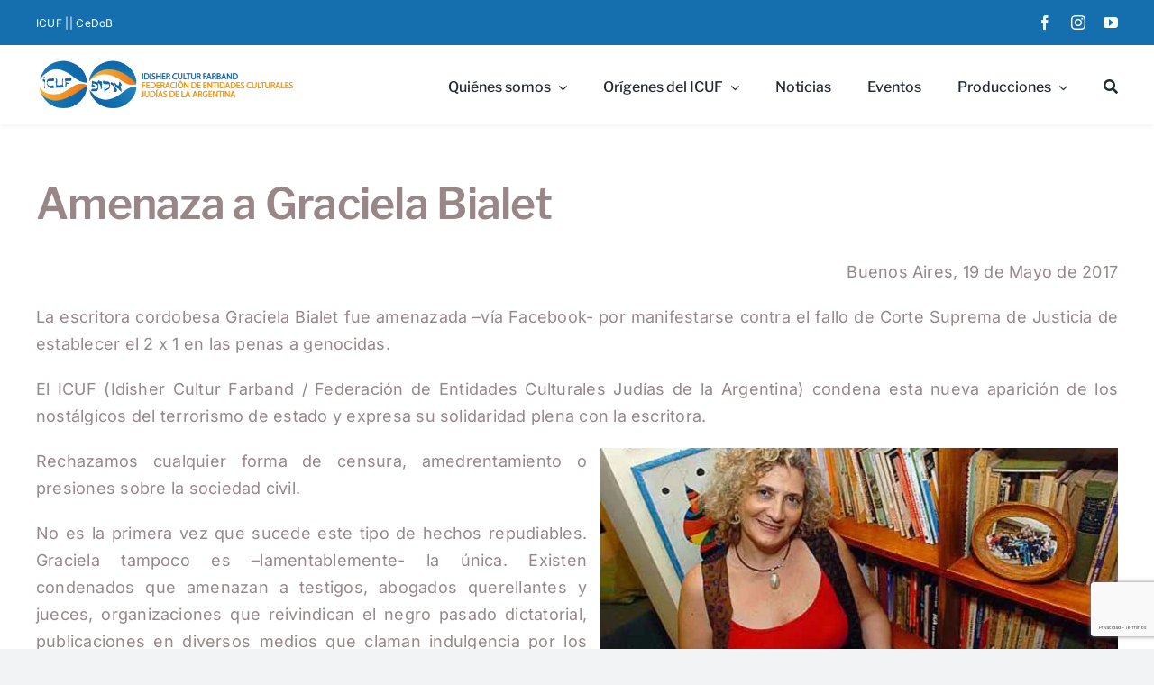

--- FILE ---
content_type: text/html; charset=utf-8
request_url: https://www.google.com/recaptcha/api2/anchor?ar=1&k=6LdmogYqAAAAAPmka4MPWaE5v5zxLu1CSW61mRGL&co=aHR0cHM6Ly9pY3VmYXJnZW50aW5hLm9yZzo0NDM.&hl=es&v=PoyoqOPhxBO7pBk68S4YbpHZ&size=invisible&badge=bottomright&anchor-ms=20000&execute-ms=30000&cb=vbxvq29u5n8h
body_size: 48752
content:
<!DOCTYPE HTML><html dir="ltr" lang="es"><head><meta http-equiv="Content-Type" content="text/html; charset=UTF-8">
<meta http-equiv="X-UA-Compatible" content="IE=edge">
<title>reCAPTCHA</title>
<style type="text/css">
/* cyrillic-ext */
@font-face {
  font-family: 'Roboto';
  font-style: normal;
  font-weight: 400;
  font-stretch: 100%;
  src: url(//fonts.gstatic.com/s/roboto/v48/KFO7CnqEu92Fr1ME7kSn66aGLdTylUAMa3GUBHMdazTgWw.woff2) format('woff2');
  unicode-range: U+0460-052F, U+1C80-1C8A, U+20B4, U+2DE0-2DFF, U+A640-A69F, U+FE2E-FE2F;
}
/* cyrillic */
@font-face {
  font-family: 'Roboto';
  font-style: normal;
  font-weight: 400;
  font-stretch: 100%;
  src: url(//fonts.gstatic.com/s/roboto/v48/KFO7CnqEu92Fr1ME7kSn66aGLdTylUAMa3iUBHMdazTgWw.woff2) format('woff2');
  unicode-range: U+0301, U+0400-045F, U+0490-0491, U+04B0-04B1, U+2116;
}
/* greek-ext */
@font-face {
  font-family: 'Roboto';
  font-style: normal;
  font-weight: 400;
  font-stretch: 100%;
  src: url(//fonts.gstatic.com/s/roboto/v48/KFO7CnqEu92Fr1ME7kSn66aGLdTylUAMa3CUBHMdazTgWw.woff2) format('woff2');
  unicode-range: U+1F00-1FFF;
}
/* greek */
@font-face {
  font-family: 'Roboto';
  font-style: normal;
  font-weight: 400;
  font-stretch: 100%;
  src: url(//fonts.gstatic.com/s/roboto/v48/KFO7CnqEu92Fr1ME7kSn66aGLdTylUAMa3-UBHMdazTgWw.woff2) format('woff2');
  unicode-range: U+0370-0377, U+037A-037F, U+0384-038A, U+038C, U+038E-03A1, U+03A3-03FF;
}
/* math */
@font-face {
  font-family: 'Roboto';
  font-style: normal;
  font-weight: 400;
  font-stretch: 100%;
  src: url(//fonts.gstatic.com/s/roboto/v48/KFO7CnqEu92Fr1ME7kSn66aGLdTylUAMawCUBHMdazTgWw.woff2) format('woff2');
  unicode-range: U+0302-0303, U+0305, U+0307-0308, U+0310, U+0312, U+0315, U+031A, U+0326-0327, U+032C, U+032F-0330, U+0332-0333, U+0338, U+033A, U+0346, U+034D, U+0391-03A1, U+03A3-03A9, U+03B1-03C9, U+03D1, U+03D5-03D6, U+03F0-03F1, U+03F4-03F5, U+2016-2017, U+2034-2038, U+203C, U+2040, U+2043, U+2047, U+2050, U+2057, U+205F, U+2070-2071, U+2074-208E, U+2090-209C, U+20D0-20DC, U+20E1, U+20E5-20EF, U+2100-2112, U+2114-2115, U+2117-2121, U+2123-214F, U+2190, U+2192, U+2194-21AE, U+21B0-21E5, U+21F1-21F2, U+21F4-2211, U+2213-2214, U+2216-22FF, U+2308-230B, U+2310, U+2319, U+231C-2321, U+2336-237A, U+237C, U+2395, U+239B-23B7, U+23D0, U+23DC-23E1, U+2474-2475, U+25AF, U+25B3, U+25B7, U+25BD, U+25C1, U+25CA, U+25CC, U+25FB, U+266D-266F, U+27C0-27FF, U+2900-2AFF, U+2B0E-2B11, U+2B30-2B4C, U+2BFE, U+3030, U+FF5B, U+FF5D, U+1D400-1D7FF, U+1EE00-1EEFF;
}
/* symbols */
@font-face {
  font-family: 'Roboto';
  font-style: normal;
  font-weight: 400;
  font-stretch: 100%;
  src: url(//fonts.gstatic.com/s/roboto/v48/KFO7CnqEu92Fr1ME7kSn66aGLdTylUAMaxKUBHMdazTgWw.woff2) format('woff2');
  unicode-range: U+0001-000C, U+000E-001F, U+007F-009F, U+20DD-20E0, U+20E2-20E4, U+2150-218F, U+2190, U+2192, U+2194-2199, U+21AF, U+21E6-21F0, U+21F3, U+2218-2219, U+2299, U+22C4-22C6, U+2300-243F, U+2440-244A, U+2460-24FF, U+25A0-27BF, U+2800-28FF, U+2921-2922, U+2981, U+29BF, U+29EB, U+2B00-2BFF, U+4DC0-4DFF, U+FFF9-FFFB, U+10140-1018E, U+10190-1019C, U+101A0, U+101D0-101FD, U+102E0-102FB, U+10E60-10E7E, U+1D2C0-1D2D3, U+1D2E0-1D37F, U+1F000-1F0FF, U+1F100-1F1AD, U+1F1E6-1F1FF, U+1F30D-1F30F, U+1F315, U+1F31C, U+1F31E, U+1F320-1F32C, U+1F336, U+1F378, U+1F37D, U+1F382, U+1F393-1F39F, U+1F3A7-1F3A8, U+1F3AC-1F3AF, U+1F3C2, U+1F3C4-1F3C6, U+1F3CA-1F3CE, U+1F3D4-1F3E0, U+1F3ED, U+1F3F1-1F3F3, U+1F3F5-1F3F7, U+1F408, U+1F415, U+1F41F, U+1F426, U+1F43F, U+1F441-1F442, U+1F444, U+1F446-1F449, U+1F44C-1F44E, U+1F453, U+1F46A, U+1F47D, U+1F4A3, U+1F4B0, U+1F4B3, U+1F4B9, U+1F4BB, U+1F4BF, U+1F4C8-1F4CB, U+1F4D6, U+1F4DA, U+1F4DF, U+1F4E3-1F4E6, U+1F4EA-1F4ED, U+1F4F7, U+1F4F9-1F4FB, U+1F4FD-1F4FE, U+1F503, U+1F507-1F50B, U+1F50D, U+1F512-1F513, U+1F53E-1F54A, U+1F54F-1F5FA, U+1F610, U+1F650-1F67F, U+1F687, U+1F68D, U+1F691, U+1F694, U+1F698, U+1F6AD, U+1F6B2, U+1F6B9-1F6BA, U+1F6BC, U+1F6C6-1F6CF, U+1F6D3-1F6D7, U+1F6E0-1F6EA, U+1F6F0-1F6F3, U+1F6F7-1F6FC, U+1F700-1F7FF, U+1F800-1F80B, U+1F810-1F847, U+1F850-1F859, U+1F860-1F887, U+1F890-1F8AD, U+1F8B0-1F8BB, U+1F8C0-1F8C1, U+1F900-1F90B, U+1F93B, U+1F946, U+1F984, U+1F996, U+1F9E9, U+1FA00-1FA6F, U+1FA70-1FA7C, U+1FA80-1FA89, U+1FA8F-1FAC6, U+1FACE-1FADC, U+1FADF-1FAE9, U+1FAF0-1FAF8, U+1FB00-1FBFF;
}
/* vietnamese */
@font-face {
  font-family: 'Roboto';
  font-style: normal;
  font-weight: 400;
  font-stretch: 100%;
  src: url(//fonts.gstatic.com/s/roboto/v48/KFO7CnqEu92Fr1ME7kSn66aGLdTylUAMa3OUBHMdazTgWw.woff2) format('woff2');
  unicode-range: U+0102-0103, U+0110-0111, U+0128-0129, U+0168-0169, U+01A0-01A1, U+01AF-01B0, U+0300-0301, U+0303-0304, U+0308-0309, U+0323, U+0329, U+1EA0-1EF9, U+20AB;
}
/* latin-ext */
@font-face {
  font-family: 'Roboto';
  font-style: normal;
  font-weight: 400;
  font-stretch: 100%;
  src: url(//fonts.gstatic.com/s/roboto/v48/KFO7CnqEu92Fr1ME7kSn66aGLdTylUAMa3KUBHMdazTgWw.woff2) format('woff2');
  unicode-range: U+0100-02BA, U+02BD-02C5, U+02C7-02CC, U+02CE-02D7, U+02DD-02FF, U+0304, U+0308, U+0329, U+1D00-1DBF, U+1E00-1E9F, U+1EF2-1EFF, U+2020, U+20A0-20AB, U+20AD-20C0, U+2113, U+2C60-2C7F, U+A720-A7FF;
}
/* latin */
@font-face {
  font-family: 'Roboto';
  font-style: normal;
  font-weight: 400;
  font-stretch: 100%;
  src: url(//fonts.gstatic.com/s/roboto/v48/KFO7CnqEu92Fr1ME7kSn66aGLdTylUAMa3yUBHMdazQ.woff2) format('woff2');
  unicode-range: U+0000-00FF, U+0131, U+0152-0153, U+02BB-02BC, U+02C6, U+02DA, U+02DC, U+0304, U+0308, U+0329, U+2000-206F, U+20AC, U+2122, U+2191, U+2193, U+2212, U+2215, U+FEFF, U+FFFD;
}
/* cyrillic-ext */
@font-face {
  font-family: 'Roboto';
  font-style: normal;
  font-weight: 500;
  font-stretch: 100%;
  src: url(//fonts.gstatic.com/s/roboto/v48/KFO7CnqEu92Fr1ME7kSn66aGLdTylUAMa3GUBHMdazTgWw.woff2) format('woff2');
  unicode-range: U+0460-052F, U+1C80-1C8A, U+20B4, U+2DE0-2DFF, U+A640-A69F, U+FE2E-FE2F;
}
/* cyrillic */
@font-face {
  font-family: 'Roboto';
  font-style: normal;
  font-weight: 500;
  font-stretch: 100%;
  src: url(//fonts.gstatic.com/s/roboto/v48/KFO7CnqEu92Fr1ME7kSn66aGLdTylUAMa3iUBHMdazTgWw.woff2) format('woff2');
  unicode-range: U+0301, U+0400-045F, U+0490-0491, U+04B0-04B1, U+2116;
}
/* greek-ext */
@font-face {
  font-family: 'Roboto';
  font-style: normal;
  font-weight: 500;
  font-stretch: 100%;
  src: url(//fonts.gstatic.com/s/roboto/v48/KFO7CnqEu92Fr1ME7kSn66aGLdTylUAMa3CUBHMdazTgWw.woff2) format('woff2');
  unicode-range: U+1F00-1FFF;
}
/* greek */
@font-face {
  font-family: 'Roboto';
  font-style: normal;
  font-weight: 500;
  font-stretch: 100%;
  src: url(//fonts.gstatic.com/s/roboto/v48/KFO7CnqEu92Fr1ME7kSn66aGLdTylUAMa3-UBHMdazTgWw.woff2) format('woff2');
  unicode-range: U+0370-0377, U+037A-037F, U+0384-038A, U+038C, U+038E-03A1, U+03A3-03FF;
}
/* math */
@font-face {
  font-family: 'Roboto';
  font-style: normal;
  font-weight: 500;
  font-stretch: 100%;
  src: url(//fonts.gstatic.com/s/roboto/v48/KFO7CnqEu92Fr1ME7kSn66aGLdTylUAMawCUBHMdazTgWw.woff2) format('woff2');
  unicode-range: U+0302-0303, U+0305, U+0307-0308, U+0310, U+0312, U+0315, U+031A, U+0326-0327, U+032C, U+032F-0330, U+0332-0333, U+0338, U+033A, U+0346, U+034D, U+0391-03A1, U+03A3-03A9, U+03B1-03C9, U+03D1, U+03D5-03D6, U+03F0-03F1, U+03F4-03F5, U+2016-2017, U+2034-2038, U+203C, U+2040, U+2043, U+2047, U+2050, U+2057, U+205F, U+2070-2071, U+2074-208E, U+2090-209C, U+20D0-20DC, U+20E1, U+20E5-20EF, U+2100-2112, U+2114-2115, U+2117-2121, U+2123-214F, U+2190, U+2192, U+2194-21AE, U+21B0-21E5, U+21F1-21F2, U+21F4-2211, U+2213-2214, U+2216-22FF, U+2308-230B, U+2310, U+2319, U+231C-2321, U+2336-237A, U+237C, U+2395, U+239B-23B7, U+23D0, U+23DC-23E1, U+2474-2475, U+25AF, U+25B3, U+25B7, U+25BD, U+25C1, U+25CA, U+25CC, U+25FB, U+266D-266F, U+27C0-27FF, U+2900-2AFF, U+2B0E-2B11, U+2B30-2B4C, U+2BFE, U+3030, U+FF5B, U+FF5D, U+1D400-1D7FF, U+1EE00-1EEFF;
}
/* symbols */
@font-face {
  font-family: 'Roboto';
  font-style: normal;
  font-weight: 500;
  font-stretch: 100%;
  src: url(//fonts.gstatic.com/s/roboto/v48/KFO7CnqEu92Fr1ME7kSn66aGLdTylUAMaxKUBHMdazTgWw.woff2) format('woff2');
  unicode-range: U+0001-000C, U+000E-001F, U+007F-009F, U+20DD-20E0, U+20E2-20E4, U+2150-218F, U+2190, U+2192, U+2194-2199, U+21AF, U+21E6-21F0, U+21F3, U+2218-2219, U+2299, U+22C4-22C6, U+2300-243F, U+2440-244A, U+2460-24FF, U+25A0-27BF, U+2800-28FF, U+2921-2922, U+2981, U+29BF, U+29EB, U+2B00-2BFF, U+4DC0-4DFF, U+FFF9-FFFB, U+10140-1018E, U+10190-1019C, U+101A0, U+101D0-101FD, U+102E0-102FB, U+10E60-10E7E, U+1D2C0-1D2D3, U+1D2E0-1D37F, U+1F000-1F0FF, U+1F100-1F1AD, U+1F1E6-1F1FF, U+1F30D-1F30F, U+1F315, U+1F31C, U+1F31E, U+1F320-1F32C, U+1F336, U+1F378, U+1F37D, U+1F382, U+1F393-1F39F, U+1F3A7-1F3A8, U+1F3AC-1F3AF, U+1F3C2, U+1F3C4-1F3C6, U+1F3CA-1F3CE, U+1F3D4-1F3E0, U+1F3ED, U+1F3F1-1F3F3, U+1F3F5-1F3F7, U+1F408, U+1F415, U+1F41F, U+1F426, U+1F43F, U+1F441-1F442, U+1F444, U+1F446-1F449, U+1F44C-1F44E, U+1F453, U+1F46A, U+1F47D, U+1F4A3, U+1F4B0, U+1F4B3, U+1F4B9, U+1F4BB, U+1F4BF, U+1F4C8-1F4CB, U+1F4D6, U+1F4DA, U+1F4DF, U+1F4E3-1F4E6, U+1F4EA-1F4ED, U+1F4F7, U+1F4F9-1F4FB, U+1F4FD-1F4FE, U+1F503, U+1F507-1F50B, U+1F50D, U+1F512-1F513, U+1F53E-1F54A, U+1F54F-1F5FA, U+1F610, U+1F650-1F67F, U+1F687, U+1F68D, U+1F691, U+1F694, U+1F698, U+1F6AD, U+1F6B2, U+1F6B9-1F6BA, U+1F6BC, U+1F6C6-1F6CF, U+1F6D3-1F6D7, U+1F6E0-1F6EA, U+1F6F0-1F6F3, U+1F6F7-1F6FC, U+1F700-1F7FF, U+1F800-1F80B, U+1F810-1F847, U+1F850-1F859, U+1F860-1F887, U+1F890-1F8AD, U+1F8B0-1F8BB, U+1F8C0-1F8C1, U+1F900-1F90B, U+1F93B, U+1F946, U+1F984, U+1F996, U+1F9E9, U+1FA00-1FA6F, U+1FA70-1FA7C, U+1FA80-1FA89, U+1FA8F-1FAC6, U+1FACE-1FADC, U+1FADF-1FAE9, U+1FAF0-1FAF8, U+1FB00-1FBFF;
}
/* vietnamese */
@font-face {
  font-family: 'Roboto';
  font-style: normal;
  font-weight: 500;
  font-stretch: 100%;
  src: url(//fonts.gstatic.com/s/roboto/v48/KFO7CnqEu92Fr1ME7kSn66aGLdTylUAMa3OUBHMdazTgWw.woff2) format('woff2');
  unicode-range: U+0102-0103, U+0110-0111, U+0128-0129, U+0168-0169, U+01A0-01A1, U+01AF-01B0, U+0300-0301, U+0303-0304, U+0308-0309, U+0323, U+0329, U+1EA0-1EF9, U+20AB;
}
/* latin-ext */
@font-face {
  font-family: 'Roboto';
  font-style: normal;
  font-weight: 500;
  font-stretch: 100%;
  src: url(//fonts.gstatic.com/s/roboto/v48/KFO7CnqEu92Fr1ME7kSn66aGLdTylUAMa3KUBHMdazTgWw.woff2) format('woff2');
  unicode-range: U+0100-02BA, U+02BD-02C5, U+02C7-02CC, U+02CE-02D7, U+02DD-02FF, U+0304, U+0308, U+0329, U+1D00-1DBF, U+1E00-1E9F, U+1EF2-1EFF, U+2020, U+20A0-20AB, U+20AD-20C0, U+2113, U+2C60-2C7F, U+A720-A7FF;
}
/* latin */
@font-face {
  font-family: 'Roboto';
  font-style: normal;
  font-weight: 500;
  font-stretch: 100%;
  src: url(//fonts.gstatic.com/s/roboto/v48/KFO7CnqEu92Fr1ME7kSn66aGLdTylUAMa3yUBHMdazQ.woff2) format('woff2');
  unicode-range: U+0000-00FF, U+0131, U+0152-0153, U+02BB-02BC, U+02C6, U+02DA, U+02DC, U+0304, U+0308, U+0329, U+2000-206F, U+20AC, U+2122, U+2191, U+2193, U+2212, U+2215, U+FEFF, U+FFFD;
}
/* cyrillic-ext */
@font-face {
  font-family: 'Roboto';
  font-style: normal;
  font-weight: 900;
  font-stretch: 100%;
  src: url(//fonts.gstatic.com/s/roboto/v48/KFO7CnqEu92Fr1ME7kSn66aGLdTylUAMa3GUBHMdazTgWw.woff2) format('woff2');
  unicode-range: U+0460-052F, U+1C80-1C8A, U+20B4, U+2DE0-2DFF, U+A640-A69F, U+FE2E-FE2F;
}
/* cyrillic */
@font-face {
  font-family: 'Roboto';
  font-style: normal;
  font-weight: 900;
  font-stretch: 100%;
  src: url(//fonts.gstatic.com/s/roboto/v48/KFO7CnqEu92Fr1ME7kSn66aGLdTylUAMa3iUBHMdazTgWw.woff2) format('woff2');
  unicode-range: U+0301, U+0400-045F, U+0490-0491, U+04B0-04B1, U+2116;
}
/* greek-ext */
@font-face {
  font-family: 'Roboto';
  font-style: normal;
  font-weight: 900;
  font-stretch: 100%;
  src: url(//fonts.gstatic.com/s/roboto/v48/KFO7CnqEu92Fr1ME7kSn66aGLdTylUAMa3CUBHMdazTgWw.woff2) format('woff2');
  unicode-range: U+1F00-1FFF;
}
/* greek */
@font-face {
  font-family: 'Roboto';
  font-style: normal;
  font-weight: 900;
  font-stretch: 100%;
  src: url(//fonts.gstatic.com/s/roboto/v48/KFO7CnqEu92Fr1ME7kSn66aGLdTylUAMa3-UBHMdazTgWw.woff2) format('woff2');
  unicode-range: U+0370-0377, U+037A-037F, U+0384-038A, U+038C, U+038E-03A1, U+03A3-03FF;
}
/* math */
@font-face {
  font-family: 'Roboto';
  font-style: normal;
  font-weight: 900;
  font-stretch: 100%;
  src: url(//fonts.gstatic.com/s/roboto/v48/KFO7CnqEu92Fr1ME7kSn66aGLdTylUAMawCUBHMdazTgWw.woff2) format('woff2');
  unicode-range: U+0302-0303, U+0305, U+0307-0308, U+0310, U+0312, U+0315, U+031A, U+0326-0327, U+032C, U+032F-0330, U+0332-0333, U+0338, U+033A, U+0346, U+034D, U+0391-03A1, U+03A3-03A9, U+03B1-03C9, U+03D1, U+03D5-03D6, U+03F0-03F1, U+03F4-03F5, U+2016-2017, U+2034-2038, U+203C, U+2040, U+2043, U+2047, U+2050, U+2057, U+205F, U+2070-2071, U+2074-208E, U+2090-209C, U+20D0-20DC, U+20E1, U+20E5-20EF, U+2100-2112, U+2114-2115, U+2117-2121, U+2123-214F, U+2190, U+2192, U+2194-21AE, U+21B0-21E5, U+21F1-21F2, U+21F4-2211, U+2213-2214, U+2216-22FF, U+2308-230B, U+2310, U+2319, U+231C-2321, U+2336-237A, U+237C, U+2395, U+239B-23B7, U+23D0, U+23DC-23E1, U+2474-2475, U+25AF, U+25B3, U+25B7, U+25BD, U+25C1, U+25CA, U+25CC, U+25FB, U+266D-266F, U+27C0-27FF, U+2900-2AFF, U+2B0E-2B11, U+2B30-2B4C, U+2BFE, U+3030, U+FF5B, U+FF5D, U+1D400-1D7FF, U+1EE00-1EEFF;
}
/* symbols */
@font-face {
  font-family: 'Roboto';
  font-style: normal;
  font-weight: 900;
  font-stretch: 100%;
  src: url(//fonts.gstatic.com/s/roboto/v48/KFO7CnqEu92Fr1ME7kSn66aGLdTylUAMaxKUBHMdazTgWw.woff2) format('woff2');
  unicode-range: U+0001-000C, U+000E-001F, U+007F-009F, U+20DD-20E0, U+20E2-20E4, U+2150-218F, U+2190, U+2192, U+2194-2199, U+21AF, U+21E6-21F0, U+21F3, U+2218-2219, U+2299, U+22C4-22C6, U+2300-243F, U+2440-244A, U+2460-24FF, U+25A0-27BF, U+2800-28FF, U+2921-2922, U+2981, U+29BF, U+29EB, U+2B00-2BFF, U+4DC0-4DFF, U+FFF9-FFFB, U+10140-1018E, U+10190-1019C, U+101A0, U+101D0-101FD, U+102E0-102FB, U+10E60-10E7E, U+1D2C0-1D2D3, U+1D2E0-1D37F, U+1F000-1F0FF, U+1F100-1F1AD, U+1F1E6-1F1FF, U+1F30D-1F30F, U+1F315, U+1F31C, U+1F31E, U+1F320-1F32C, U+1F336, U+1F378, U+1F37D, U+1F382, U+1F393-1F39F, U+1F3A7-1F3A8, U+1F3AC-1F3AF, U+1F3C2, U+1F3C4-1F3C6, U+1F3CA-1F3CE, U+1F3D4-1F3E0, U+1F3ED, U+1F3F1-1F3F3, U+1F3F5-1F3F7, U+1F408, U+1F415, U+1F41F, U+1F426, U+1F43F, U+1F441-1F442, U+1F444, U+1F446-1F449, U+1F44C-1F44E, U+1F453, U+1F46A, U+1F47D, U+1F4A3, U+1F4B0, U+1F4B3, U+1F4B9, U+1F4BB, U+1F4BF, U+1F4C8-1F4CB, U+1F4D6, U+1F4DA, U+1F4DF, U+1F4E3-1F4E6, U+1F4EA-1F4ED, U+1F4F7, U+1F4F9-1F4FB, U+1F4FD-1F4FE, U+1F503, U+1F507-1F50B, U+1F50D, U+1F512-1F513, U+1F53E-1F54A, U+1F54F-1F5FA, U+1F610, U+1F650-1F67F, U+1F687, U+1F68D, U+1F691, U+1F694, U+1F698, U+1F6AD, U+1F6B2, U+1F6B9-1F6BA, U+1F6BC, U+1F6C6-1F6CF, U+1F6D3-1F6D7, U+1F6E0-1F6EA, U+1F6F0-1F6F3, U+1F6F7-1F6FC, U+1F700-1F7FF, U+1F800-1F80B, U+1F810-1F847, U+1F850-1F859, U+1F860-1F887, U+1F890-1F8AD, U+1F8B0-1F8BB, U+1F8C0-1F8C1, U+1F900-1F90B, U+1F93B, U+1F946, U+1F984, U+1F996, U+1F9E9, U+1FA00-1FA6F, U+1FA70-1FA7C, U+1FA80-1FA89, U+1FA8F-1FAC6, U+1FACE-1FADC, U+1FADF-1FAE9, U+1FAF0-1FAF8, U+1FB00-1FBFF;
}
/* vietnamese */
@font-face {
  font-family: 'Roboto';
  font-style: normal;
  font-weight: 900;
  font-stretch: 100%;
  src: url(//fonts.gstatic.com/s/roboto/v48/KFO7CnqEu92Fr1ME7kSn66aGLdTylUAMa3OUBHMdazTgWw.woff2) format('woff2');
  unicode-range: U+0102-0103, U+0110-0111, U+0128-0129, U+0168-0169, U+01A0-01A1, U+01AF-01B0, U+0300-0301, U+0303-0304, U+0308-0309, U+0323, U+0329, U+1EA0-1EF9, U+20AB;
}
/* latin-ext */
@font-face {
  font-family: 'Roboto';
  font-style: normal;
  font-weight: 900;
  font-stretch: 100%;
  src: url(//fonts.gstatic.com/s/roboto/v48/KFO7CnqEu92Fr1ME7kSn66aGLdTylUAMa3KUBHMdazTgWw.woff2) format('woff2');
  unicode-range: U+0100-02BA, U+02BD-02C5, U+02C7-02CC, U+02CE-02D7, U+02DD-02FF, U+0304, U+0308, U+0329, U+1D00-1DBF, U+1E00-1E9F, U+1EF2-1EFF, U+2020, U+20A0-20AB, U+20AD-20C0, U+2113, U+2C60-2C7F, U+A720-A7FF;
}
/* latin */
@font-face {
  font-family: 'Roboto';
  font-style: normal;
  font-weight: 900;
  font-stretch: 100%;
  src: url(//fonts.gstatic.com/s/roboto/v48/KFO7CnqEu92Fr1ME7kSn66aGLdTylUAMa3yUBHMdazQ.woff2) format('woff2');
  unicode-range: U+0000-00FF, U+0131, U+0152-0153, U+02BB-02BC, U+02C6, U+02DA, U+02DC, U+0304, U+0308, U+0329, U+2000-206F, U+20AC, U+2122, U+2191, U+2193, U+2212, U+2215, U+FEFF, U+FFFD;
}

</style>
<link rel="stylesheet" type="text/css" href="https://www.gstatic.com/recaptcha/releases/PoyoqOPhxBO7pBk68S4YbpHZ/styles__ltr.css">
<script nonce="GcOmcDLPXKqqvZ0KF6fJDQ" type="text/javascript">window['__recaptcha_api'] = 'https://www.google.com/recaptcha/api2/';</script>
<script type="text/javascript" src="https://www.gstatic.com/recaptcha/releases/PoyoqOPhxBO7pBk68S4YbpHZ/recaptcha__es.js" nonce="GcOmcDLPXKqqvZ0KF6fJDQ">
      
    </script></head>
<body><div id="rc-anchor-alert" class="rc-anchor-alert"></div>
<input type="hidden" id="recaptcha-token" value="[base64]">
<script type="text/javascript" nonce="GcOmcDLPXKqqvZ0KF6fJDQ">
      recaptcha.anchor.Main.init("[\x22ainput\x22,[\x22bgdata\x22,\x22\x22,\[base64]/[base64]/MjU1Ong/[base64]/[base64]/[base64]/[base64]/[base64]/[base64]/[base64]/[base64]/[base64]/[base64]/[base64]/[base64]/[base64]/[base64]/[base64]\\u003d\x22,\[base64]\\u003d\x22,\x22wo5WIsKyw4Fqw5vDkGl+w5tqWsKeRzx9wo7CrsO+ccOLwrwGFRQbGcK+CU/[base64]/DhjDCj2RuBBInwovDscOtw6k8YX4IfDXDhDk6GsKNw4Mcw7XDvMKcw4nDicOAw7o9w6M5FMObwqI4w5NlDcOgwojCpFfClcOGw7fDh8KcCsKrX8O1wo9nDMODRsOpfVvClcKcw4rDmizCkMK/w5QNwp/CjMKbwpzCkVopwrfDo8OqJsOCZsOQKcOCPcOUwrZNwrnCrsOmw5vCg8Osw6PDmcOLRMKDw5ADw7t2AsKzw4chwpjDqCs5W3Qmw45HwoRdAh1XYsO6woLCrcKCw4TCnQ7DqzogCsO1c8OGbsOVw5PCnMO9fD/Dp016MS/DncODCcOqAU01bMOROgvDj8O+JMKgwqLCjMOAZMKcw4zDilzDlgjCmUvCvMOzw6TCi8KkHUU+GVVtGwjCusOqw6XCtMKqwonDncOPYMKbJy1MKS4uwrIJKMOfDDHDt8KFwqcBw4/CgH4+woXCs8KRwrvDkz/DscOPw6vDtcOTwp1iwpNCGMKtworDtsKVBcO7FsOVw6zCpsOaEHfCvBLDmFnCpMOrw4pRHmRhWMOzwoIfBsKGwpLDucOqeBLDlcOpScOvwojCsMKCbMKPNSwicQzCk8OJa8K7f2J2w7vCnQc3EsOvNiEZwo/Dp8O8RWXCocKcw55xGcK9bsOzwqhjw4B7Q8Oow7sHEi9YdSNdP0XCrcKAPMKYEXzDhMK2DMKgbmYjwrbClsOAZ8O2YBfDlcOiw74mL8KVw5Bnw6ACfSBNGMOEFGbCjwTCosO7IsO/MgnClcOawrZDwq8TwrPDl8Ovw6zDvVAow602wokMcMK3JsOsTS4qCsKSw7/CowxvbFzDisOaaxZcf8KAdTUPwq94elzDh8KpDsK5QQfDiF7CqXA8bsOMwr0naxEpF2zDpsOHMXvCi8O2wplVPcKBwqbDt8OJbcOnMMKLwqrClcKzworDpzlIw6HCtMKqTsKnecKHR8K1Ak7DjnHDjMOmJ8OVPBIvwppBwp/[base64]/CtMK1QExvXMKAR00IwpzDuMKkwq7Cu8O8McOnIDdgYjAFWEl5f8OhYMKZwrvCrMKJwoAuwoXClsOLw7dQT8O2SMOtXsOdw4wUw4TCkMOsw6PDqcObwrw1DXvCkmDCs8One1LClcKCw7HDrBbDr1DCrcK+wptlKsKgZMOkw6/Ctx7DmSBPwrnDt8K6Y8OWw5zDmMOxw7RiKsOuw5zCpcOMH8K3w4ZmXMK4RjfDpcKcw6HCsBUywqLDpsKmZ0XDnWfDsMKaw55Bw4oKG8Kjw7RcWcOddyXCtsK6EjTCsG7DvQliRsO/QlHDpWnCrxvCpVnCt3XCiGgxZ8KldMK2wrvCncKTwo3Dii/[base64]/CscOhwrgxwpfDpw3DryzCvcOMASBiAMO6McOqPVcaw6F3wophw58wwr5ywq/CtS7DpcOWJsKNwoxPw4rCpcOscMKOw6LCj1B/SVPDlDHCg8KpGMKvC8OAFTdKw74Uw7TDl0IswprDpEVlR8OmPHDDrMKzIcO6PiJMTMOIw4ULw6A8w7/Dkz3DugJAw7QQe37CnMOEwovDpcKOwrVoWCwrwrp3wqjDqsKMw6x+wqFgwojCkmplw4xsw4gDwooEw4gdw6TCvMOtRTXCnV0uwrtTeV87wpnCpsOFGMKUfWfDjsKjU8KwwpvDssOmAcK4w67CgsOGwotKw7Y9F8KKw4kFwqIHMWtUQWFYPcK/WkXDgsKHf8OKecK+w4Qtw5FdYS4LTMOzwqLDmwUFDsK5w5fChsOqwp7DqQ0Ywp7Cm2Vtwq4Yw41ww4zDjMONwqkVTMK4FUIzfT3CoQ1Aw6F8FnNEw4zCtsKNw7jCgVETw7rDosOiMgnClcOcw7vDjMOawoXCnFzDh8K6dsOAAsK9wrnCiMKww4rChsKFw6/CosKtwp9bUAc0wp/Dtm3CiRxlQsKgVsKlwpLCv8OWw6kZwrjCpcKvw7IpdQd0ISZ2wr9lw73DtMOoSsKxNTDCuMKwwp/[base64]/DlcOywpQawoYZaMKXwpzCssO5wrdDw4c3w5jDvTPCuj9WShnCv8ORw5PCtMOBM8OKw4/DumXDocOadcKBPlN8w4XCjcO0BExpT8OGQBE6wqwmwoIpwqQRWMOYH1bCo8KBw5MJYMKNQRtewrYIwrfCryFPVcK6IxTCqcKNGHHCs8OuTz19wr4bw6I/ccKdw7XCqMO1AMOYb20nw67DgcOTw5UsLsKuwpAqw47CsBl5XcO/SCLDlMKwfCvDgi3ChUvCvsOnwrXCl8KbNhLCtsOZNA8UwrUjVztpwqIESmvCij/[base64]/CgAHClcOuKW3DpsO0wqDDhsKiBxYRw7bCisOowo7Cv3/[base64]/HMKzJULCkRBCwpPChTjDicKyw6xTMMOcw6fCuSU2GFbDjQpmH2zCmXkvw7fClcOGw5RPUTcYLsOKwpzCg8Ood8K1woR2woIsJcOQwrETaMKULFd/CW5ew4nCk8ORwqvClMOwKjQXwoUdV8KJVwbCsm3Cm8ODw40MNUlnwp1owq4qDMOJBcK+w601Ri9AeTrDl8OcZMO2JcKJLMO8wqAmw6cyw5vCp8KDw7RPKSzCq8OMw5pTHzHDvcO6wrfDj8OGw5FmwrsRAFzDoE/Cix/CjcO/w7PCmhVXMsKnw5HDhFpfcC7Clyt2wrpAAsKsZHNpbnjDl2Biw6djwpnCtSrDtQdVw5ZQEDTCtEbCjMKPwrt6biLDv8KQwovDvMOKw601QsOMUzDDjcKMNABgw51KeDFXb8OCJ8KhHWbDtDUPWG3CrXhKw48IFmfDmcOOB8O4wqrDoUnCisOtw77CgcKxIUY6wr/CgMKdwoVhwqNtBcKHFcK4M8OMwpN8wqbDmTXCjcOAJzfCjG3CtcKJZi3DnMO3TcKqw5HCpMOMwr4twqJcWXPDuMK/DCINwovChAvCskXDnVUpGBJfwq7Di2o9MD3DuUvDgMOcKjJnwrRoKhYcWMKbWMOuE1rCvWPDqsOpw7U9wqRmbXZYw40Qw4jCtgvCnnE8OsOZP3w+wp9uY8KIMcOrw4vDpjYIwplcw5vCrWTCuUDDisOkE3fDlw/[base64]/[base64]/DryLCk8KMZMO5bBLCscO7LArCi8K5wrpRw5fCkMO5wqQjDBrCgMKATB82w7vCkgsdw6nDkgJQTH8/[base64]/[base64]/DjMK4ID3CsG8Fwp8nw7lHPQE3YGvCusK9XWbCsMK4UcKyasO/wqBudsKcV24ew4zDtEbDkB8iw7gRVlsSw7ZjwqbDqVHDjxQ3ClB9w7TDq8KUw58uwpggKcKZwr4gw4zCpcOpw6/DuAXDksOcw4vClUwULALCsMOfw4oZcsO0w4Jcw6zCsXZZw6VKRlBgL8KbwoR6wonCn8KwwoRnNcKhO8OTe8KLA28Fw6xWw4bCnsOjwq/CrEzChhNiQEoAw53DlzFIw6BJI8K9wql8ZsOVL110YUMndMKDwr7CrAsOJ8OTwq5AXsOcL8KzwpHDkHM1wozCqcOZwoI3wo8+WsONw4zCqwnChsK0w4nDmsOLA8K9UTbDj1XCjiLDuMKawp/Co8OfwplJwqEQw4TDtVbCmsORwqnCmHPDpcKjJmUFwpgSw6RsVsKqw6cgfcKNwrTDuCrDjybDgjg8w4ZTwrHDoBjDu8KFbsOIwovCtMKUw7UeOBzCkThcwoBEwqxfwoRiw79wOMKKGhrCscKNw5zCs8K/QHl6wr11bGtEw4fDglfCmmQXbMOVTnfDom/DpcK4wrvDmyclw4bCg8KZw5EzPMKkwqHDs0/Dp3LDu0MnwozDuTDCgC5VEMOFMcK1wojCpTzDgDnDsMKCwqEnwoNoBMO5w78uw7UjVMKLwqYVUcOZVV9AFsO5BcK6dgBZwoYZwpPCi8OXwpdbwp7CjzPDjiBCaBLCixrDs8K5w7AhwobDkyPDtBsXwrXCgMKuw5/CnScVwrLDhHnCrsK8RMO3w7DDoMKewofDpBwuw4Z7wpbCs8O+OcKZwr7CiRQpCChRc8K3wptgawUBwoBTN8Kbw4PCvsKqByrDk8OYBcKxU8KFOnotwo3CmcKNdGvCq8KgLVjChMKvYMKWwqgUZz/Cp8KowobDicOYbsKxw7oewo54Ag9KNF9Xw4zDucOMXhhsRMOEw77Cn8KxwoVtworCoQJxLsOrw4dPGUfCtMKrwr/CmCjDkh7CmcK2w7JRXwYpw7Mcw6HDscKHw5FHwrzDqCU3wrDDhMOMAn9LwpU5w7EdwqcNwosEBsOJw7l/R3IbR1fCvW4mEUUEwr3Cll1WLU7DjTDDhcKhJMOGUFbCo0YtN8Klwp3CsjdBwq7CqnLCgMOweMOgEEAzSMKQwq8Vw7k5MMO4QcOjDCjDqMKBFGY1wq7CqGxPEMObw7fChcOVw7jDr8K2wqkNw4FPwo17w5c3w7/Dq1ozw7ExDVvCgsOeK8KrwpFjw4XDpjAiw7pGw5fDg1bDtRzCp8KMwo1WCsOmO8KNNA/CsMKYe8Ohw793w6TCjgl2wrIadTrDnD0nwp4SZkVhYWnDrsKTw7vDvMKAIxZjw4HCm28YF8OqOBMHw4pswqXCgHPCikPDs2fDpsO5wo1Uw6xQwr3CiMK/RsOLSWTCvMK6w7UKw4JOwqVSw6ZBw5JwwqVKw5cJKwEFw4EqWGBLfhnCl0gNwoDDmcKnw6rCsMKeasOiIsOpw5ROwp9lcmrClhsWMmlcwqnDvQ8tw5vDt8K1w7wccg10w4nCv8KSXFHCusODHMKfdXnCsEcHeBLDm8OUNlh6VMOuKWXDgMO2GsKVU1DCr1YFw7/Dv8OJJ8O9wpHDjFPCksKpdUfCkWpow7l+woFBwrpdVcOqDlsvciAAw74gIy/Dk8K8UMOBwrfDusKJwpdKOQ/DkFrDg2J/cCXDjMOCOsKGwqwoTMKSK8KOYcKQw4dAXHgPKy3CjcK6wqgvwqvCpMONwopwwo9Vw7xpJMOtw6UwU8Kdw6QbCzLDgBFscz7CvUHDkzRmw4DDik3DpsKOwonCrz8aEMKyVnRKdsOkRcK5wqzDlMO4wpFzw5rCm8K2ZW/[base64]/Dg8Oiw4DDpsO9wpE/BsOVDnFcInMJB0PCsmvCh37Ck0bCiCI6KMOlBsKHwrnDmEDDp3rDmMKEZR/DlcO3KMOEwovDjMKDWsO6M8K7w40ANFQuw43CiEDCt8K+w7jCtRjCkEPDpjRsw4TCs8OTwq4ZacKOw7TCtSbDhMOSFSvDtMOLwqIHWidUQsKFFXZLw4V7Y8Omwo7CjMKSDcK1w5HDgsK5w63CmzRAwpVrwr4vwp7Cv8K+ZE/Cm3DCusKpZg4Rwodnwo9NNcK/BxMTwrPCn8Otwq4+LgAjZcKOQcOxJcK0bBhowqBaw4YEWsKKQsK6BMKSUMKNw5lqw5zCscKew4TCpWxjP8OQw54+w6bCjMK4woEOwqJJC1hmVsOpw7ARw7dYcyzDsnXDtsOlLy/DuMKSw63CljrDn3N2YhpdG1bCnjLDi8KRQh17wp/[base64]/CscOOFsKNfAPClMOjw5rChsKqw6/DpsKzwrzCoCHCgMKWwpo6wpLCqMK9CWXCpyRRbMKfwpXDtcO1wqUlw4BvdsOdw6B3NcO8RcKgwr/DvDERwrLDrsOwbcOIwqlFAl8Uwqspw5nCisOsw6HCmUjCrsK+QCnDgMOKwq3CqV4zw65swrA8XMKdwoc/wovCoQA/QiRAwonDoUfCpSMNwp0owr/DksKcC8KtwpQMw75KTsOuw718wr03w47Dr0/CmcKVw5B3JyZJw643Bx/[base64]/DtSJMdgbCmcO5fljCusK3w49sC0lNFGbDpVTChMKvw4LDh8KmBMOUw4Iow6zDiMKODcOxS8OKJWJrwrFyLcOJwrxBwoHCjnPCkMKEN8KzwofDhmjCvkDDpMKGJlAawroAVQLCuk7DtTXCi8KWVwFDwp3Dkk3CkMO/w5fDhsKNNykJL8OcwqnCgD/[base64]/wqTCucO9w6zDjE/CpwRjPCgRcRYBwpd/I8OKw7lZw7jDiGc8U3fCjg0Rw7sawp9Gw6vDgj7CunAAw4nCjGY/[base64]/ClMOVVWoGNCLCpBV0PMOTwrfDlBfDij7DtDzCjcOwwp0GCg/Dg3XDmcKFZsOCw50Sw48mwqTCocKBwqZ1QR3Co1VKbA1cwpPDlsO9J8KKwrHCqRMKwrINGynDtsOFX8O7OcKVZcKIw53DhmFKw6LCkMK4wrZrwq7Cil7DlsKEb8Ojw65Rwp3CvRHCsUx9fBbCusKpw5ZdQEfCiFPDi8K4Y3HDtCQODjPDtRDDs8Okw7QCaDhtNcOxw4/CnW5fwqzCkMOOw4kbwqVYw5QLwqknO8KEwrHDisO4w64nSglsUcK3LGfCicKbMcKww7g7w5Qmw4trbVkMwoPCqcOqw5/DoV8gw4FMwqB1w78lw4rCmWjCmSDDssKgdw3CscOuf3zCvcKuE1rDqcOKTGBFZjZGw63DuR86wqo/[base64]/[base64]/DoW5ZwrpJwoLDkMKow65kP8Ofw43CkMKEwpEGOsKjR8OiHV/CpWLCg8KFw7txdsOUMMKsw6AqKMKAw6rCqkAiw4vDkCDDjSMnGgd/woAoIMKew7zDvV7DtcO5w5XCj0xfXMO9bsK8DXjDgjnCtTwVBSfDhE95McO/VwzDuMKfwoBTDk/CnULDkQ7CvMOUEMOCGsKpw5/Dv8O6w70pE2pkwqzCkcOjFsOiCDY0w447w4HDtRAgw4fChsKXwqzCksOjw7ZUJ111EcOhX8Kzw5rChcKDExrDosKfw59RS8Kbw4hdwrI2wo7Co8OHMMKneGBkasO0ahnCksK+I29hwrcQwodsZMOhd8KVfwRhwqQFwr3DjsODVQ/DosOswqHDhWt7CMOPRTMWMMOYSSLCpsOCJcKZaMKXdGfCqA7Ds8KNZX5jQihtw7FhKhIxw77CgQPCoyTDsAnCg1hYFMOdBXkmw4Ysw5XDg8K0wozDrMK9SXh/w77DvjR4w68GAh1TVGjCqRTDiVvCi8Oww7JlwofDh8KAw7pqA0oBUMOQwqzCigLCrz7DocOZOMKAwq/CqnvCvcKfKcKiw6ovNgAPRsODw6lyKzTDlcO+KsK8wp/[base64]/SHfDtFHDkMKzJRUtwrlGwr/Cr3TCo1LDnW/CqMOvwqXCu8OCIMO2w5t7I8Krw6QuwrFObcOhAi/CkCJ7woHDosK8w5vDsWDCs3fCkAsfEMODTsKfI1fDosO4w4lUw4InYDDCjzjCssKiwqvCosKmwrzDv8KQwqDChSnDrxpddi/Cphc0w4/CjMOJJl8cKhBdw7jCvsOkw7cTQ8KrW8O0BD0/wqnCsMKPwo3CncKvUC/DnMKow4Zsw6rCkxc8I8Kpw6RKKTfDscOOMcOxJBPCp1YEDm12fsO+RcK6wqEYJ8O7wrvCugxOw6jCocO/w77DsMKMwpHCjcKWSsK3W8O/w4EtUcO2wphwRcKhw7XCvMKHPsOiwpNHC8KMwrlZwoXCssOXA8OpFnnDuF4PO8ONw5YKwp12w7B9w6BRwqvCoR9ZQsKhXsOAwoNGwpfDt8OXBMKRaz3DqcKiw5PCgMO3wqY9KsKDw4LDiDo7McK1wpgdVE1qf8OHwpBCJQ9pwpktwr1swpzDqsKUw6xow7FRw7vCtgB/[base64]/w6/[base64]/CpcO+Y8Ogwo9Ed8Osw7IHwr3DjsKPw4New4pXw6MHccOew4M8NWLDumdBw4wew67CgcKcHSovdMOlQTzCi1zDihtoJRUewrZVwq/CqCHDpAXDuVQuwonCm0XDv0NdwrMlwpHCkSXDsMKaw7QfJHIZGcKww7rCiMOvwrHDp8O2wp/CumEGMMOOwrxkw4HDgcKHKG1awpPDjmgNdcKvw7bDvcOmfsKgwq0zLcOjE8KoZFpww4oCIsO1w5TDqCrCt8OBQzYrSjs9w5fCrBVLwobDvwJuccKRwoFZFcOgw6rDiArDlcO6wo3Dmgl7bAbDpMKnOF/DqzVBASfCn8OgwqvDssK2w7DCuj7DgcKBd0LDocKiwpAsw6DCvEJRw5oMMcK6ZsKxwpzDh8K4dGFYw7LDvyopdzBeY8KdwpQJa8OzwpXCq2zCmwtef8OiIjnChsKqwrbDisKxw7rDlGdiJg4seHgkGMK2wqtqBifDusKmL8K/[base64]/DjxnCocOBNTgCPUHDjMK/[base64]/CpjN1WsOZw5FhTMOew7VBS8KJwoPDlFc/w71Xw5fCjiVlLMOtwpHDlMKlK8K5wrPDvMKcXMOMw5TCh3ZbdUUidnXCrcKuw7k4AcK+AQNSw7/[base64]/[base64]/WkhYw5gjwrN1CsOfw5d+eybCgMK1w4rDqMK6UMOeLcKuwrLClsKmwrXCiSzDl8OzwoDDl8OrKE00wp3CksOQw7zDhyZbwqrDrcKDw7bDkyUkwr80GsKFaT3CisK/w5cPRcOFBwXDuSoreXF/Z8OXw5xeM1DDuizDhA5WEmtlRQTDjsOBwoLCn03DlSEkSVx3w7k4S3pswr7Cg8KUwrxGw65nw7fDmsKjwq09w4QFw73DpT7CnAXCqsKowoPDpTnCnETDn8OIwp4swppAwpFCFMOZwpLDsnMzWsKpw64/csO+HcO4bcK9LxxxKMO0DcOpanUGW3YZw44zw63DtFoBa8KNJUonwqxQCwfCvRXDuMKpwpYCwrTDqcKPwprDn3nDqmolwpIPQ8Osw5tTw5/DvsObG8Khw73CpjAmw64RKsKgw4QMRnw5w4LDpcKJAsOsw4Y4ZSbClMO8dsOow7PCmMOjwqgiIsOxw7DCp8K6VcOnRUbDj8Kow7bChTLDiB/CrMKLwovCg8OZesOxwpLCgcOSUnvCl2bDvQ7DiMO1wphbwpDDkTAAw6R/[base64]/[base64]/CqsOxw4UEwpPCtMOqwqHDqB1ew6fClyjDisKoHGLCqiTDrxTCiDNgMcKpIXfDqxRiw6Npw4FbwqnDl2oewo5lwrjDjMKew4RAwpjDqMK2FWpzJsKxb8OoIMKRwr3CvW7CoWzCsQ8TwpDCjlzDiVQyTcKLw7jCkMKlw73CqcKLw4bCqMKYT8KCwqrDjW/Doi/CrcOVQsK2a8KvJhFzw4XDiWzDpcOHKcO+YMKxBionbMOoWcKpVA3DiCJ1GsKzw6nDk8Otw6DDq30qwr12w7orwoBWwrXCgWXCgyMIwojDnRnChMKtdygMwp5+w6Yfw7YUP8KPw69qOcKkw7TDnMKJZsO5eDJ6wrPCjcKfJEF0Hm/Du8Kuw5rCrX/Du0bCssKaYmjDkcOMw6/ClT0HXMOjwoh5EnATf8O8wqLDixXDpWgWwpNlYcKDT2Z8wqTDo8OhSnslRS/Dp8KWD1rCkzbDgsKxR8OBfUs2woYQesKywqvCux9bOcOeF8KEKkbCmcObwo97w6fDoHnCoMKqw7EYUgAYw5LDtMKWw7x3wpFLfMOLbCtuw53DmcKUEBvDkyPCuQQGfMONw4BcAMOiXSFww53DmwhFZMKoE8OkwqHDgcOvPcKsw7HDtG7CvMKbEzQ/LzJgdzPDrRvDtMOZO8KFO8KqRXbDjT8wTjFmEMODw75rw7nDoC9SH1BRSMKBwrhyHG9YFHFqw7l6w5U0CnAEP8KGwpQOwqgURSZ7MEgDCUHDqsKIOl0hwpnClsKDEcKEMGrDiSjClzQhV13DocKNRMK1fsOOwrnDj2LDmQ9ww7/DlTTCs8KVw7AnE8Oyw7VWwo8bwpTDgsOGw7fDr8KvN8K2MyFeHcKDfCYjfMOkw5zDlB3DiMKJwpHCqMOpMBbCjhcefsOpHhnCucOYH8KPbmLCusOOecO5G8KiwpPDvQUlw7ZtwoPDmMOewpl0QCbCgcO/w5oEPjpVwoBBPcOsPgrDisKjbnF+w5/CjgkQcMOlW2zDtcO8wpLCkw3ClkXCoMOZwqXCmxcSR8OoQXjDlFvCg8O3wpFJw6rDg8KHwp44Hl/CnCgWwoIZCcOaQCYsccK9wrsJWsOPwpTCocO9PVHDocK6w7/CmUXDu8K0w5DChMKGwqEYw6lZaEcXwrHCnjgYQsKmw4vDisKCX8O+wonDrMKqwqZgdn5dFsKdZ8KQwqkdBsOoY8KUEMO0wpLCqEDCpmHDr8KUwp/CsMK7wol/ScO3wojDtnkMBTbChBYLw7oyw5cQwojCl3PCv8Oyw6vDh3lXwo7CpsOxIwHClcOgw5NDwr/CtTRvw45mwpwHw4RCw5HDgMKqX8OGwqRwwrdEHcOwL8KBUA3CqWLDgMK0VMKYbMKXwrN+w7JJO8Ouw6Ifwrh5w74XPsK0w5/CuMOiWXcfw5VUwqbDjMO8LMOQw5nCscK0woZgwovDmsK7wqjDhcKpCRJawotgw78hBhRyw5RMP8OYL8OKwpsiwrpFwr3CkMK4wo8lJsKywp7CqMKzHUfDrsK/ZGhNw7ZtC23CscO+IcORwq3CosKkw4rDuQsow4TCjsKgwqgVw73ChDnCgMKbwpfCgcKEwpkxGzXCnF9Ka8OGdMOuasKAEMO7XcOTw7RbDSPDlMKHXsO6WgFHDMKxw6Y5w4XCj8KMwqEyw7HDlMO4wrXDtGl0ajhCF25XIWrDgcO7w7HCm8OJQDZwDx/Cj8K4JVxdw79yZWJbw7weUDAKIcKGw6HCny4zbMOKe8Oaf8Kww55jwrTDhjh7w4XCtcOXR8OVKMK7H8K8wpoMHBbCpUvCuMKjcsOTMyjDi28NcQBgwpUzw4nDlcK4w6sgSMO6wq5bw7PCgwxzwqXDkQbDnMOzMy1Lw754JQRnw6/Cl3nDvcKmIsKNcC8pcMOZwrbCtTzCr8K8QMKVworCsn3DinYYccK0MkbDlMOywptAw7bCvFbDiVEnw7pKdg7DhsKOXcO2w7fDrwNsbhNlbcK8cMKNFjHDrcKcG8Kbw7ocX8KXwp4Mb8KTwohSUnPCvMKlw4zCscOqwqcCeQ8Xwo/CmXRpXGTCin48w4pfw6PCvzAnw7A3RGMHw4lhw4TChsOjw6fDrnNuwrYtSsKWw6MBRcKJw6XCqMO2OsKTw78uTl4Uw7bDiMOMew3DosKMw6t+w5zDtgY8wq5NScKDwqLCqMKrPMK7GTDCnANEUV7CisKuAX3DnnLDlsKMwprDg8Ksw5YQTiDCr2/CvV8dwpJXTMKCEcK1ClrCtcKSwqgbwrRIblDCi2XCgMKkUTVHGUYJe0vDisKNwq96w7HCssOKw58oIz9wORwVIMO9N8OTwp5/[base64]/Do1vCgGodw7BoUSHCtcOsGsKmw77DqsO2w7nChXN8CMOsfGLDisK/w4bDjA3Cvl3DlcO0PsOmFsOewr4Gw7zCvjldQEZUw6Z/wplPH2dYX3xiwog6wrhOw6vDt3MkIUjCqcKHw6RPw5Yxw7/Dj8K+w6DDj8KOWMKMfQVEwqdtwoMGwqIQw4kcw5jCgwbDrQrCnsOMw7Q6amJGw7rDpMKQK8ONY1MBwqAkYgsnZ8OhW0QWHsOWfcK/w57DhsOUbEjCkMO4ZgUbDCVEw7XDnxPDk3bDi2QJUcK/YBnCm2VnY8K8S8OOJcOgwrvDgsKrLW0yw5LCtMORw7MPb0xxB0fDlhl/w4PDn8KyAmXDlWJFK0nDvULCmsKQJwFhNl3DiUF3w5IHwofChMOgwq7Dt2PDuMK1D8Omw6HCnzEJworChVrDil8+XnfDvhtQwrEEMMKvw7x+w75iw65/w5k3w6oMPsK+w6RQw7rCqScbNwrCjMK+Z8OiJ8ONw6w1OcKkPhnCiWMawo/CgSvDtU5JwoMRw4tQIkEbUBrCmR/DrMOuMsO4TTHDo8KQw6RtIQQLw7bCtsKjAznDkxdlw7/DhMKZwpvDksKcR8KSIlZ3XitgwpIMw6FYw6VfwrPCgkLDlVbDvi9Tw4/Dkl85w4xtbUl+w7jClS/Dk8KiKy9NDWPDo0nCscKEGlHCncO/w6UMAx4Ew7YxasKzVsKBwqBYw44DSsOyK8Kuw49Ywq/[base64]/CkQnCvjJ9w6rDlBHCsMKgwrXChQRpcsKXb8K6w5lJQsOvw7MwU8OLwp/CmwB9MxU8HUnDphx5w5cjZkUYURk5w4sWwrXDtDxeKcOdTynDjCfClETDjsKNScKRw5VCRxg5wrkzfXYmDMOefnQ3wrzDpDVFwpx3TcKVE3csKcOjw4PDlcOMwrDDisOKTsO4wr4eT8Kxw4LDv8KpwrrDulgFVUvDvkwMwp/CjnjDsg41wr4IGsOlwrPDtsOnw5TDj8O0KWXDpgwPw7jDr8ODc8OqwqYfw6fCnFrCmALCnkTColIYS8KJF1jDjHZtwonDizoiw617wp4vbHXDsMO8UcKFX8KrC8OnZsKHMcO5ZCgPLcOfT8O9EkZPw7PCjzDCiXDCnhrCiE7Dl2how6QhCsOTU10/wp/DvyBACkTDskoywrXDpDXDjcKxw6jCqkgUwpXCogENwpvCrsOAwoXDpMKOGGnCgsKKaT8Ywo87w7J3worDgR/DrgfDvSJvY8KNwosLScOWw7VzX3zCm8O8FDglIcOdw5DCuRjCtAFMASoowpfDq8OGOsKdw4o3wqUFwqgZwqQ/QMKyw7DCqMO8Fj7CscOpwofCkcK6AnfCvMOWwqnCsmLCkVXDq8OyGhx+GcK/w7Nqw6zCtVPDv8OIIMKGcTzCpUDDpsKFYMOgNmRSw74nU8OAwo4tIMOXIRgDwqvCk8Ojwrp8w6wQN3nDvH0mwqXCkcKTwpXCpcKLwoVfQyTCqMKJdHghwrPCk8KBHztLNsOgwojDnR/[base64]/w5DDicOLwrLCtDELP3LDlkQ0wrHDq8K6RMKRwrHDgCXCk8KBwrLDi8KHJ0/Cj8OGAno9w5cuJ33CvMOSwrrDssKIEntwwr8Hw7nCkgIMw60hKU/[base64]/CcO6w6rDrMK5wrPCskk0H28Bw4HCvAHCsCI3w6QvMzBVwoc+ZsKZwpQSwpfCjMKyFcK+PGBbOHbDvsKNclwET8O3w7s4BMKNw4jDrWtmQ8KCBcKOw6DDtEHDisOTw7hZXcOtw5jDsSFJwqzCk8K1w6UaEH1dRcOfdlPCkVUvwosOw4XCiBXCqQ/[base64]/Cj1Ejw7/ChMKcwoYdCMKSwr/DnMOtEsOqw77DnjnDtCwIWMKpwpgnw61cMsKQwrEQW8KVw7jCqWh1AnLDiHoKRV1mw7vDpVnCosKww6fCv3IOJcKJZCjCtnrDrFfDtzfDqBvDmcKBwqrCgxd5wr9IJsOkwrzDvXbCg8OOL8Kfwr3DonkmaBPCkMOrw7HDkRYSdGHCqsKHacK5wq5sw4DCvMOwbm/[base64]/CicKLw4bDicOWMMKRSlXCtMKCZVo4w4vDpyDCpsKNCMKIwqp4wqjChcO4w6AEwoXCmG1TFsKbw4EdJ0Y+T0sMTDQQBMOUw415fgPCp2PCjhMyP1XCn8Oww6VvUnpKwqwEYm1kLSNRw4lUw7ASwqYqwrjCsQXDrUPCmxXCoRvDkFNsNBEhdzzCljt/OsOYwqnDtibCr8K7d8OTF8Ovw57DjcKgBcKRwqREwq3DqG3Ck8OBfhgiNyc2w7wnXQs+w7Bbwp5ZWcOYC8O/wpNnGEzCs03Dq3XCo8KYw7gQSz19wqDDk8OFHMOYL8K6wo3CvMK/FwhWGHHCj1DCicOiW8KEWsOyAhXCiMKNcsOZbsOZIcOVw6vDrg/DgV5WNcOjwqnClzrDjSIQwpnDm8Onw7bCk8KHK1TCgMKbwqMkw4TCtMOQw5zDrXfDssKAw7bDhCPCssOxw5fDtmjCgMKVVgzDrsK6wr/[base64]/DncO2w4jDocKmIDzCg3EACxvChWDDmsKIJknDm0o4wqjCjMK7w43DkAjDt1MMw5bCqcO/[base64]/CojLCvjrDpXfDph3DrlZow5TChiDDusOxworCvwDCj8KkaApZwqB/w6kIwqHDncOrewdjwqU1wqx2ccKIW8OZUMOXADc0ccK3MQbDtMOUXsKzTx5Rw4zDu8Oww4fDpMKPHXoJw5sSODnDg0XDrMO3UMKfwobDoBjCgcOiw6p+w4M3wqNtwrpJwrPCkwt3w4sbaCIkwrnDqMKmw6bClsKhwprDvcKLw58dZF4JZ8Kww5s/RVhyJBpVaVzDi8KqwpgfEcOpw44ydsKSVnLCjDjDl8KGwrrDkXQsw43CnSN5NMKWw7fDiXMFMcODeX/[base64]/[base64]/ChMOtw5TDoxtBT8KVw50hw7/ClcOFwo/Dv8OwNMKowrZHP8O1U8KlfcOjPFIOwpDChMKPHMKUVTthNcOeGhfDicOBw7ULSzjDkXnCvy7CtMODw7XDrgrDowDDsMOqwq0Vwqh8wrEHw6/CmMO4wrrDpjcAw7cAU3/[base64]/CkEbCgMOjw4lOUUNuwqdlSUnCph/DrsOGdicSwqzDhBc/SXcEM2gKRh7DgTFkw7s5w6wecsKmw6srasOJdsO+wpJLwo03IRRlw6zCrGtgw5BuAMODw5ViwqLDnlLCnQIFYcOpw7F2wrJTfMKIwqDDmQbDjBfCicKmw77DqjxpSywGwovCsQITw5vCgxXCmH/[base64]/CkMKFADfChFRXUMOWJcOCJjXDjxsjGMODNBrCv2fDm1FDwqBgfVrDgRZ+wq8KRSnCqXXDqMKRRCnDv1TDnG3Dh8OEK1EPFko4wqtIwr4mwrF7bQd2w4/Cl8Kdw7vDsC8TwrkewpPDv8OJw7MMw7PCkcOKWVVFwoUGajUBw7TCllI5ecKnwqjDvQ9faV/CjV1uw5zCrW9lw7DChMKoeC5vXhPDjyTCqzk/[base64]/w6BQw57Cr0XDucOdFsOUw6hWw6vDpD1hOxzDpTfDo35vwobDuRkCGhzDn8KWehJrw6IKQcKDHmbCkh91L8Oiw7V6w6DDgMK3cjvDhsKtwppXDcOAXEvCoTkcwplQw6deElsnwrTDmsOfw6s/[base64]/Cq8OOw6ZfwpRzwoPDoWrCtmxow6nDqcKowppvUcKEW8OlQg3CsMKjY1Ifw6gVKn4dEUbCu8Knw7YsNXEHTcKQwoHDk1jDiMKuwr50wohlwrvDkcOSAV1qUsOsJg/CjTHDhMKMw7NYKWfCrcK6SWPDgMKWw7sMw7tCw5hSOm/CrcO9KMK4BMKMe1oEwqzCsXAkJxXCpA95FsKgUAxkwrzDscK5W1HCkMKVfcOawprCsMOga8Kgw7RlwqfCqMK7B8OgwonDjsKKYMOiKXDClWfCgA8/[base64]/CrAsxMn3Dh0bCssOMw5g5wpXDmcKlw63CgAPDrkPCmijDoMOHwqhXw4pBX8KzwoZCSx0Fc8K+empsO8KKwpNJw6rCuQ7DkG3DlHjDjcKww4zCq0fDq8KBwobCljvCs8Oow6/DmBA2w5Z2w7ppw65JJFQoR8OUw5cuw6fDusOewr/CtsK1eSzDkMKXdjJrVMK/fcKHYMKyw4AATsKxwpULUBTDuMKMwo/CpG9TwqnDkS7DnCHCjjgLFndtwq3ChVTCgcKKbcK7wpQfBcO+MsOSwq3CjUV/[base64]/[base64]/A1pHwpbDqA4dw4TDqEzCkk4XwpLCksOJw6jDlzTDlsOBLGQgLsKBwrfDqk5Vwr7DmsOaw5fDi8KfUB/Co2ViDQ9ZeC7DjW/Dk0fCjkMewo0ow6DDvsOJF0Irw6/DpsORw7UeZE3Dj8KXCMOvb8OzM8OkwplFCB4zw7p3wrXDpkbDvcKdbsK7w6fDsMKZw5/[base64]/CvyPDosK2w47CuCUJw5zCnMObwqdfwoZrOMO1w4YcJMOvSHspw5PCmsKbw5oXwo9qwrnCscKCQ8O4JcOmBsKHD8Kdw4JsLw/DlF/DmcOhwr4jL8OkZsKxEy7DvsKXwp4ZwrHCpjfDmVbCncKdw7J3w6ADQ8KQwr/DrcOXHMKEZsOcwoTDqEM7w6haVSRqwroDwqQVwq8VQnlDwpfCnihOTsKLwoccw5nDkAbDrRhCXUbDrHnCucOEwrhPwqvCnyvDm8O/wrvCocODXyh6woDCtsOZc8OEw57DhT/ChGzCiMK9w5nDqsKfFH3Dr0nCt3jDqMKFLMOmUkVMe3QbwqPCuA9Nw47DrcOQTcOZw4XDshZfw6VWVsKPwqYaJwROD3PClEXCnmtBacOPw490YMOawoZ/cwbClXMgwpPDvcOTK8Oad8KXD8KwwqvCn8Kzw7YRw4BOfsOoU0zDhBB1w73DvCjDmg0Sw4kqFsO2w5VMw5/DusO4wo5GRz4qwrnCs8KEQ0jCisKFY8Kjw7Yaw7I/D8OiNcOKJcOqw4QGZMO0IDPCk1MsRFUtw6PDhH5HwoLDmMK/S8KpcsOwwo3DkMOSKFXDu8OHGmMzw5HDr8OxI8KffmjCkcKQAjTCscK4w59rw4Q2w7bDo8KzTiR8ccOhJVnCqkUiJsKDIE3Cq8KYwpJxbSDCgEHClyLCpRPDlm4gw4gFwpHCrWXDvw9CasOYeh0lw6/CjMKWNXTCujPCpcOIw7YAw7giw7AOHzvCkhfDlsKjw6t/wpt6NXQow5Y0EMOJdsOaasODwr9ow5LDoy49w5XDn8KnVR/CrcKww7VpwqDDjsK4C8ORAHTCrj7DlCzCvWXDqzvDvn5AwrtLwoLDoMOZw4wIwpAUMsOsGDNUw43CrsOzw7/DvzJIw4ECw5nCq8Oaw5ggYWDDr8OPacO2woYqw5XCiMKiD8KyMntEw7gQJnMdw6/Dl3LDlxfCp8Kiw7E8CHzDu8KLLMOqwpNWPGDDmcOtJMOJw7/[base64]/[base64]/wpUcwrbDohrCkcKnEVoWKsKRPGdzwp04QH4lBSUfcSczF8K9FMOLa8OSWwXCkyLDlVhCwoEfTGgCwovDlMKYw7vDncKReXbDtkVCwqtyw69OS8OYTV/DsAw+bcO4W8KOw7rDusK1U3tOGsOzOkViw7HCjls9G0dQRWhyYm8eW8KkUsKiwqgNFcOgLsOCXsKDOcO4DMKHNsO8LMOnw7RXwqsRQsKpw51PZFAuHgAnDcKlTmxSBUg0wprDk8OswpRFw79jw4ltwo55KixOf2DDkcKGw6AhWmvDkcO/[base64]/wovCtyDCg8O6alDDhgTCucKWFcKkNz3Ct8OjBsKvwph6EQJfJMKlw650w6XDuyVwwrfCr8KnF8OJwqgYw7M/P8OCKTnCs8KlP8K/[base64]/DnHlRMsOHe8ODYDkdw4PCtmpQwoMZGMK+Z8KtAmnCrREKSMOSwrzDrifCpsOFHcO1Z3U/AHw2w7ZFASzDk0gvw7DDmHvCoHdTNC3Dni3Di8OGw4Bsw5TDqsK+I8OPRCB0bsOOwrZ7D33CjsKAMsKPwozDhQhKMcOfw48KfMO1w5UBby1Vwolyw7DDhH5CFsOEwqHDsMOdAsK/w65GwqhEwqZYw5AiJy8mwrfCpMOWe3fDng5AWsKuHMKuCsO7w6wtD0HDocOhw6jDq8KFwrzCujnCqwTDhgTDiU7CoBzCnsOqworDsH/CvWByc8OEwoPClyPCgF3DkFc5w7c1wr/[base64]/DjcOjwpFAfcOkesKGw5dRwpctwqcGWU0hwq3DosK/wonCpTVNwoLCqxI/GRshPcO/w5TDtVbChRNvwqnDkCdUT1IFWsO/PVzDk8KWwpfCh8KtX3PDhm9gDMKfwqI1eXHDqMKfwrpOe0dvccOFw6DDvCDDq8OSwp80Yj3Cuk9Jw4twwoVDQMOPBBTDqnbDssO/wpgXw7NLPzzDrsKva0TCoMOmwr7CsMK9ZTVPJsKiwpfDqFkgd2Q/wqJQKzHDiDXCoCRAX8OGw5obw5/ChFzDtnzCnxHDk3LCvgLDhcKEc8K/SyEUw44qFRRbw5A3w4JSEMKpFicocXUTB3EjwrTCi0zDswPCnsO6w5V/wqQOw57Dr8Krw75Kb8Ogwp3DicOlIDnDnUfDv8OpwrU8wrErw5kyCHzClk9Nw4MAWkTCusO/EsKpQEHCuz0BHMOcw4IbaGAFG8OCw4bChS4HwojDl8Kfw5bDgsOLPShZZMK3wp/Cv8OaRhzCvMOuwq3CsHLCusOuwpXCvMKqwq5pMTDCmsK2ZMOndhLCn8KFwr/CqjEowr/Dqw87w4TCgx0owo/CtsKBw7Fuw5BDw7PDj8K9YsK8woXDkhM6w7Qswrshwp/Dr8Ozwo5Lw4p2VcK9FC/Co1fDsMK4wqE9w5sdw6Izw4sRcVlYA8KsE8K0wpUfbGXDqi7DqsOmTngsF8KxBipzw4Qvw7DDqsOlw5LCmMKcM8KIUsO2dG/Cg8KGc8KgwrbCocOlBcO5wpHDgEDDnmHDkl3DonAueMK6XcO0JBjDscK+fXkvwp/[base64]/CqWltRsKddRfCusKHw68tAw4/bHlBYcOzw7/[base64]/DlCZdw7LDlhHCiwIBGFrDoMKjNMOBQ2vDrH5hGsKYwpUxLwTCszRuw7gRw5DCj8OOw4lZUGPCgy/CkiYNw7TDgzAkw6LDtFFrwofCqmBgw4TCrCEEw6grw70CwoE3w7Zow4hgKcOnwqnDoRPDosOxZsKqPsKrw6bCgUxiaiE2acKww4vCnMOzBcKJwqNCwrMfLQRLworCmwIBw7nCiFpNw7vChmFGw582wqjDmys6wpstwrbCvMKLUjbDj0J/[base64]/CuAJwwo7Cowc+TkDClgjDq2tqwrFQEsOOf21xw6McKDkywr/DsjDDhsOGw4B7HcOHJMO9A8KgwqMfNcKCwrTDh8KnfMKMw4/DjsOqCXzDhMKdw7QRH2bCmhjDoAEJEcOmAVMjworDpVHCgcKkSFjDkn5qwpEQwqrCpcOSwqLCsMKkbnzCrVPClcK/[base64]/CmmvCrF/Dk8Krwqs\\u003d\x22],null,[\x22conf\x22,null,\x226LdmogYqAAAAAPmka4MPWaE5v5zxLu1CSW61mRGL\x22,0,null,null,null,1,[21,125,63,73,95,87,41,43,42,83,102,105,109,121],[1017145,478],0,null,null,null,null,0,null,0,null,700,1,null,0,\[base64]/76lBhnEnQkZnOKMAhmv8xEZ\x22,0,0,null,null,1,null,0,0,null,null,null,0],\x22https://icufargentina.org:443\x22,null,[3,1,1],null,null,null,1,3600,[\x22https://www.google.com/intl/es/policies/privacy/\x22,\x22https://www.google.com/intl/es/policies/terms/\x22],\x229PoPIIOYZzmeyijwlPTr6YWf0KMYNYGWcciNxRJcx8s\\u003d\x22,1,0,null,1,1768991595356,0,0,[55],null,[162,234,91],\x22RC-5hZCuvRFydG60Q\x22,null,null,null,null,null,\x220dAFcWeA51f81mS33pHKjb6Qmj_a1jFMbk0M3Itu6BbfX3aWUKJfpLUo4RmojlWusvMsZ7QI6jjnTAtmte1DGIt7ZAPd-bEvKJrg\x22,1769074395416]");
    </script></body></html>